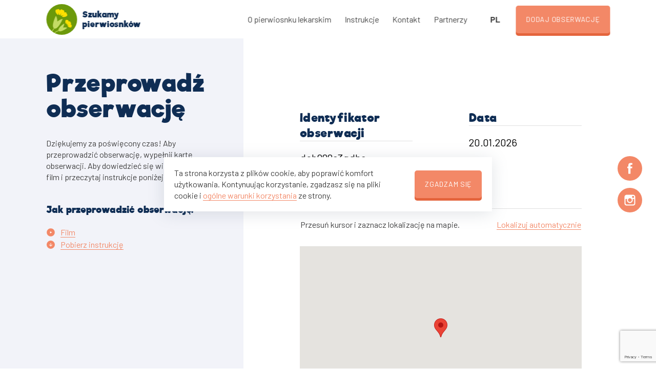

--- FILE ---
content_type: text/html; charset=utf-8
request_url: https://nurmenukk.ee/obserwacja
body_size: 6849
content:
<!DOCTYPE html>
<html class="public" lang="pl">
<head prefix="og: http://ogp.me/ns#"><meta http-equiv="Content-Type" content="text/html; charset=utf-8">
<meta name="viewport" content="width=device-width, initial-scale=1, maximum-scale=1, user-scalable=no">
<meta name="format-detection" content="telephone=no">
<link rel="icon" type="image/png" href="/images/favicon.png" />
<link href="https://fonts.googleapis.com/css?family=Barlow:400,600,700" rel="stylesheet">
<link href="https://fonts.googleapis.com/css2?family=Paytone+One&display=swap" rel="stylesheet">
<link href="/stylesheets/styles.css?v=9" media="screen" rel="stylesheet" type="text/css" />
<link href="/stylesheets/insta.css" media="screen" rel="stylesheet" type="text/css" />
<link href="/stylesheets/cookies.css" media="screen" rel="stylesheet" type="text/css" />
<link href="/stylesheets/lity.min.css?v=1" media="screen" rel="stylesheet" type="text/css" />

<link rel="stylesheet" href="//static.voog.com/libs/edicy-search/latest/edicy-search.css">

<link href="/stylesheets/form-actions.css?v=4.1" media="screen" rel="stylesheet" type="text/css" />

<meta property="og:image" content="https://nurmenukk.ee/photos/fb-og_PL.png">
<meta property="og:description" content="Tej wiosny wyjdź na łono przyrody, znajdź pierwiosnki i prześlij nam o nich informacje.
To będzie Twój wkład w rozwój nauki!">
<title>Szukamy pierwiosnków</title>


<!-- Global site tag (gtag.js) - Google Analytics -->
<script async src="https://www.googletagmanager.com/gtag/js?id=UA-139205157-1"></script>
<script>
  window.dataLayer = window.dataLayer || [];
  function gtag(){dataLayer.push(arguments);}
  gtag('js', new Date());

  gtag('config', 'UA-139205157-1');
</script>

<style>
  body { font-family: 'Barlow', 'Noto Naskh', sans-serif }
  h1, h2, h3, h4, .form_field_label, .nav .logo span, .vaatlus-juhend .juhendid strong { font-family: 'Riffic'; }
</style><style>
  :lang(pl){ 
    --t-sTypeDesc: 'Typ S ma pięć widocznych główek pręcikowych.';
    --t-lTypeDesc: 'Typ L ma tylko jedną widoczną plamkę (znamię).';
    --t-chooseFile: 'Wybierz';
  }</style>
<script>
  let mapLocation = { lat: 52.0710616991539, lng: 19.4172240689077 },
        mapZoom = 6;
</script>

<style>
.form_error, .form_field_error {
  color: red;
  font-weight: bold;
  font-size: 24px;
}
</style>
<script src="https://www.google.com/recaptcha/api.js"></script>
<script>function vgReCaptchaDispatch(form_id) {var el = document.getElementById(form_id);if (el === null) return false;if (typeof window.CustomEvent === 'function') {var e = new CustomEvent('submit', {cancelable: true});el.dispatchEvent(e);if (e.defaultPrevented !== true) {el.submit();}} else {el.submit();}}</script>
</head>

<body>

  <nav class="nav">
  <div class="logo"><a href="https://nurmenukk.ee/"><img src="/assets/elf-logo.svg"><span style="min-width:9rem;">Szukamy pierwiosnków</span></a></div>
  <a class="button button-menu" href="#">Menu</a><a class="close" href="#"></a>
  <menu>
    <li><a href="/o-pierwiosnku-lekarskim">O pierwiosnku lekarskim</a></li><li><a href="/instrukcje">Instrukcje</a></li><li><a href="/kontakt-5">Kontakt</a></li><li><a href="/partnerzy">Partnerzy</a></li>
    <li class="lang">
      <div class="languages"><a href="/vaatlus" data-lang-code="et">ET</a><a href="/provedi-osmotr" data-lang-code="ru">RUS</a><a href="/observation" data-lang-code="en">EN</a><a href="/noverosana" data-lang-code="lv">LV</a><a href="/beobachtung" data-lang-code="de">DE</a><a href="/opazovanje" data-lang-code="sl">SL</a><a href="/observation-1" data-lang-code="fr">FR</a><a href="/observacion" data-lang-code="es">ES</a><a href="/observatie" data-lang-code="nl">NL</a><a href="/promatranje" data-lang-code="hr">HR</a><a href="/osservazione" data-lang-code="it">IT</a><a href="/parathrhsh" data-lang-code="el">EL</a><a href="/apziura" data-lang-code="lt">LT</a><a class="active" href="/obserwacja" data-lang-code="pl">PL</a><a href="/observera" data-lang-code="sv">SE</a><a href="/pozorovanie" data-lang-code="sk">SK</a><a href="/observere" data-lang-code="da">DK</a><a href="/pozorujte" data-lang-code="cs">CZ</a><a href="/sposterezhennya" data-lang-code="uk">UA</a><a href="/megfigyeles" data-lang-code="hu">HU</a><a href="/havainto" data-lang-code="fi">FI</a><a href="/observasjon" data-lang-code="no">NO</a><a href="/nablyudenie" data-lang-code="bg">BG</a><a href="/nabuduvanje" data-lang-code="mk">MK</a><a href="/posmatrajte" data-lang-code="sr">SR</a></div>
    </li>
  </menu>
  <a class="button" href="https://nurmenukk.ee/obserwacja">Dodaj obserwację</a>
</nav>

  <main class="vaatlus">
  
    <section class="vaatlus-juhend">
      <aside class="vaatlus-sidebar">
        <header class="text">
          

            
          <h1>Przeprowadź obserwację</h1>
          <p>Dziękujemy za poświęcony czas! Aby przeprowadzić obserwację, wypełnij kartę obserwacji. Aby dowiedzieć się więcej, obejrzyj film i przeczytaj instrukcje poniżej.<br></p>
          
          
  
        </header>
        <div class="juhendid text">
          <strong>
Jak przeprowadzić obserwację?
</strong>
          <table>
            <tbody>
              <tr>
                <td class="video"></td>
                <td>

<a href="https://www.youtube.com/watch?v=wwdiQ9le-Ok" target="_self" class="keychainify-checked"> Film </a>

</td>
              </tr>
              <tr>
                <td class="download"></td>
                <td>


 <a title="//media.voog.com/0000/0045/2035/files/Instructions_PL.pdf" href="//media.voog.com/0000/0045/2035/files/Instructions_PL.pdf" target="_blank" class="keychainify-checked">Pobierz instrukcję</a> 


</td>
              </tr>
            </tbody>
          </table>
        </div>
      </aside>
    </section>
    
    <div class="vaatlus-form form">
      <form accept-charset="UTF-8" action="/obserwacja" enctype="multipart/form-data" id="form_203880" method="post"><div style="display:none"><input name="utf8" type="hidden" value="&#x2713;" /></div>
<input id="ticket_form_id" name="ticket[form_id]" type="hidden" value="203880" />
<div class="form_area">
  <div style="display: none; visibility: hidden;">Email again: <input autocomplete="off" id="fci_ticket_email" name="ticket[email]" type="text" value="" /></div>
<div class="form_fields">
<div class="form_field  split readonly vaatlusid ">
  
    <label class="form_field_label" for="field_field_1554936704041">Identyfikator obserwacji</label>
    <input class="form_field_textfield form_field_size_medium" id="field_field_1554936704041" maxlength="2000" name="ticket[data][field_1554936704041]" type="text" value="" />
    
</div><div class="form_field  split readonly vaatlusdate ">
  
    <label class="form_field_label" for="field_field_1554936704042">Data</label>
    <input class="form_field_textfield form_field_size_medium" id="field_field_1554936704042" maxlength="2000" name="ticket[data][field_1554936704042]" type="text" value="" />
    
</div><div class="form_field   ">
  <h3>Lokalizacja</h3>
              <table>
                <tbody>
                  <tr>
                    <td>Przesuń kursor i zaznacz lokalizację na mapie.</td>
                    <td><a href="#" target="_self"> Lokalizuj automatycznie </a></td>
                  </tr>
                </tbody>
              </table></div><div class="form_field  koordinaadid ">
  
    <label class="form_field_label" for="field_field_1554936866536">Lokalizacja</label>
    <input class="form_field_textfield form_field_size_medium" id="field_field_1554936866536" maxlength="2000" name="ticket[data][field_1554936866536]" placeholder="Wpisz współrzędne ręcznie" type="text" value="" />
    
</div><div class="form_field   ">
  <pre><b> Pierwsza obserwacja </b></pre></div><div class="form_field form_field_required radio observation-q1 ">
  
    <div class="form_field_label">Czy udało Ci się znaleźć pierwiosnki lekarskie?</div>
    <label class="form_field_radio_label"><input class="form_field_radio " id="field_field_1554936966123_0" name="ticket[data][field_1554936966123][]" type="radio" value="TAK" /><span class="form_control_indicator"></span>TAK</label><label class="form_field_radio_label"><input class="form_field_radio " id="field_field_1554936966123_1" name="ticket[data][field_1554936966123][]" type="radio" value="NIE" /><span class="form_control_indicator"></span>NIE</label>
    
</div><div class="form_field  radio observation-q2 ">
  
    <div class="form_field_label">Czy pierwiosnki lekarskie kwitną w tym miejscu?</div>
    <label class="form_field_radio_label"><input class="form_field_radio " id="field_field_1554936997147_0" name="ticket[data][field_1554936997147][]" type="radio" value="TAK" /><span class="form_control_indicator"></span>TAK</label><label class="form_field_radio_label"><input class="form_field_radio " id="field_field_1554936997147_1" name="ticket[data][field_1554936997147][]" type="radio" value="NIE" /><span class="form_control_indicator"></span>NIE</label>
    
</div><div class="form_field  radio radio--wide ">
  
    <div class="form_field_label">Ile pierwiosnków lekarskich udało Ci się znaleźć?</div>
    <label class="form_field_radio_label"><input class="form_field_radio " id="field_field_1614261761499_0" name="ticket[data][field_1614261761499][]" type="radio" value="Trochę &lt;i&gt;kilka roślin, do 100 sztuk&lt;/i&gt;" /><span class="form_control_indicator"></span>Trochę <i>kilka roślin, do 100 sztuk</i></label><label class="form_field_radio_label"><input class="form_field_radio " id="field_field_1614261761499_1" name="ticket[data][field_1614261761499][]" type="radio" value="Sporo &lt;i&gt;około 100–200&lt;/i&gt;" /><span class="form_control_indicator"></span>Sporo <i>około 100–200</i></label><label class="form_field_radio_label"><input class="form_field_radio " id="field_field_1614261761499_2" name="ticket[data][field_1614261761499][]" type="radio" value="Bardzo dużo &lt;i&gt;ponad 200, w tysiącach&lt;/i&gt;" /><span class="form_control_indicator"></span>Bardzo dużo <i>ponad 200, w tysiącach</i></label>
    
</div><div class="form_field   ">
  <pre><b>Bardziej szczegółowa obserwacja roślin
</b></pre></div><div class="form_field   ">
  <p><a>Jak go sprawdzić?</a></p>
              <h3 class="petal-type">Typ rośliny</h3></div><div class="form_field   ">
  <table>
                <tbody>
                  <tr>
                    <td>Przyjrzyj się 100 roślinom. Jeśli jest ich mniej, po prostu obejrzyj wszystkie.</td>
                    <td>
                      <h3>0</h3>
                    </td>
                  </tr>
                </tbody>
              </table></div><div class="form_field  number type-s ">
  
    <label class="form_field_label" for="field_field_1554937131663">Typ S</label>
    <input class="form_field_textfield form_field_size_medium" id="field_field_1554937131663" maxlength="2000" name="ticket[data][field_1554937131663]" type="text" value="" />
    
</div><div class="form_field  number type-l ">
  
    <label class="form_field_label" for="field_field_1554937161446">Typ L</label>
    <input class="form_field_textfield form_field_size_medium" id="field_field_1554937161446" maxlength="2000" name="ticket[data][field_1554937161446]" type="text" value="" />
    
</div><div class="form_field   ">
                <h3>Zdjęcia</h3>
              <table>
                <tbody>
                  <tr>
                    <td>

Prześlij max. 3 zdjęcia miejsca obserwacji oraz zbliżenie obserwowanych gatunków roślin.<br></td>
                  </tr>
                </tbody>
              </table></div><div class="form_field  file ">
  
    <label class="form_field_label" for="field_field_1554937224761">Zdjęcie nr 1</label>
    <input class="form_field_file " id="field_field_1554937224761" name="ticket[data][field_1554937224761]" type="file" />
    
</div><div class="form_field  file ">
  
    <label class="form_field_label" for="field_field_1554937244360">Zdjęcie nr 2</label>
    <input class="form_field_file " id="field_field_1554937244360" name="ticket[data][field_1554937244360]" type="file" />
    
</div><div class="form_field  file ">
  
    <label class="form_field_label" for="field_field_1554937252567">Zdjęcie nr 3</label>
    <input class="form_field_file " id="field_field_1554937252567" name="ticket[data][field_1554937252567]" type="file" />
    
</div><div class="form_field   ">
  
    <label class="form_field_label" for="field_field_1554936704043">Uwagi</label>
    <textarea class="form_field_textarea form_field_size_large" cols="20" id="field_field_1554936704043" maxlength="16000" name="ticket[data][field_1554936704043]" rows="5">
</textarea>
    
</div><div class="form_field   ">
  <pre><b> Informacje o Tobie </b></pre></div><div class="form_field   ">
  <p>Aby dokończyć obserwację i móc śledzić na bieżąco wyniki wszystkich obserwacji, wpisz informacje o sobie.</p></div><div class="form_field  light ">
  
    <label class="form_field_label" for="field_field_1554937364060">Imię i nazwisko</label>
    <input class="form_field_textfield form_field_size_medium" id="field_field_1554937364060" maxlength="2000" name="ticket[data][field_1554937364060]" type="text" value="" />
    
</div><div class="form_field  light ">
  
    <label class="form_field_label" for="field_field_1554937378024">Adres e-mail</label>
    <input class="form_field_textfield form_field_size_medium" id="field_field_1554937378024" maxlength="2000" name="ticket[data][field_1554937378024]" type="email" value="" />
    
</div><div class="form_field  check ">
  
    <div class="form_field_label">Write a field title here</div>
    <label class="form_field_checkbox_label"><input class="form_field_checkbox " id="field_field_1554937418904_0" name="ticket[data][field_1554937418904][]" type="checkbox" value="Chcę otrzymywać informacje o wynikach badania." /><span class="form_control_indicator"></span>Chcę otrzymywać informacje o wynikach badania.</label><label class="form_field_checkbox_label"><input class="form_field_checkbox " id="field_field_1554937418904_1" name="ticket[data][field_1554937418904][]" type="checkbox" value="Zgadzam się na wykorzystanie moich zdjęć na potrzeby tej kampanii obywatelsko-naukowej." /><span class="form_control_indicator"></span>Zgadzam się na wykorzystanie moich zdjęć na potrzeby tej kampanii obywatelsko-naukowej.</label><label class="form_field_checkbox_label"><input class="form_field_checkbox " id="field_field_1554937418904_2" name="ticket[data][field_1554937418904][]" type="checkbox" value="Wyrażam zgodę na &lt;a href=&quot;/o-pierwiosnku-lekarskim/zasady-i-warunki&quot;&gt;regulamin obserwacji &lt;/a&gt; oraz na kontakt przez wybrane kanały." /><span class="form_control_indicator"></span>Wyrażam zgodę na <a href="/o-pierwiosnku-lekarskim/zasady-i-warunki">regulamin obserwacji </a> oraz na kontakt przez wybrane kanały.</label>
    
</div></div>

<script>function onSubmitRc_form_203880(token) {vgReCaptchaDispatch("form_203880");}</script>
<div class="form_submit">
  <input class="form_submit_input g-recaptcha" data-action="vg_form" data-callback="onSubmitRc_form_203880" data-sitekey="6LfuuQAVAAAAAN7sQtqgWu6Q6kt_AXbEllVWOrHk" name="commit" type="submit" value="WYŚLIJ" />
</div>
</div>
</form>
    </div>
    
  </main>

  



<div class="jaga fixed">
  <a href="https://www.facebook.com/LookingForCowslips/" data-type="f" target="_blank"></a>
  <a href="https://www.instagram.com/lookingforcowslips/" data-type="i" target="_blank"></a>

  <!-- <a href="https://twitter.com/intent/tweet?text=Obserwacja  — Szukamy pierwiosnków" data-type="t"></a> -->
  <!-- <a href="#" data-type="l"></a>  -->
</div>
  <footer class="footer">
  <div class="text">
    


<p>Kampania pierwiosnkowa w 2021 r. jest finansowana przez <a href="http://ecolchange.emu.ee" target="_self" class="keychainify-checked">CENTRE OF EXCELLENCE ECOLCHANGE</a> Ecology of Global Change: Natural and Managed Ecosystems.</p><p>© Estonian Fund for Nature, projekt „NaturallyEst LIFE” (Pilotowanie komunikacji o Natura 2000 w Estonii). Wszelkie prawa zastrzeżone. Projekt jest finansowany w ramach Programu LIFE Unii Europejskiej oraz przez organizacje partnerskie. Informacje na tej stronie mogą nie odzwierciedlać oficjalnego stanowiska Komisji Europejskiej.</p>

  </div>
  <div class="logos"><a href=""><img src="/photos/logo-tu.svg"></a><a href=""><img src="/photos/logo-ecol.png"></a><a href=""><img src="/photos/logo-elreg60.png"></a><a href=""><img src="/photos/logo-elf.svg"></a><a href=""><img src="/photos/logo-natura-2000.svg"></a><a href=""><img src="/photos/logo-life.svg"></a><a href=""><img src="/photos/logo-kik.svg"></a></div>
</footer>

  <script src="/javascripts/jquery-3.3.1.min.js"></script>
<script src="/javascripts/lity.min.js"></script>
<script src="/javascripts/jquery.instagramFeed.min.js"></script>
<script src="/javascripts/anime.min.js"></script>
<script src="/javascripts/app.js"></script>

<script src="/javascripts/form-actions.js?v4.1"></script>
<script>
$(function() {
    $(".form_submit input[type=submit]").hide();
    $(".form_submit").prepend('<button class="button form_submit_input forwardcheck" type="button">Dalej</button>');
    $(".form_submit").prepend('<button class="button form_submit_input backcheck hidecontent" style="display: none;" type="button">Edytuj</button>');
});
</script>

<script>
const cookies = {
    className: 'cookies',
    locales: {
        pl: {
            'sentence': "Ta strona korzysta z plików cookie, aby poprawić komfort użytkowania. Kontynuując korzystanie, zgadzasz się na pliki cookie i <a href='https://nurmenukk.ee/o-pierwiosnku-lekarskim/zasady-i-warunki' target='_blank'>ogólne warunki korzystania</a> ze strony.",
            'agree': "Zgadzam się"
        },
        en: {
            'sentence': 'This website uses cookies to improve your user experience. By continuing to use, you agree to the cookies and the <a href="https://nurmenukk.ee/about-cowslip/terms-and-conditions" target="_blank">general terms and conditions</a> of the website.',
            'agree': 'I agree'
        }
    },
    agreed: () => {
        document.getElementById(cookies.className).style.display = 'none';
        localStorage.setItem('cookiePolicyClosed', true);
        return false;
    },
    element: () => {
        const div = document.createElement('div'),
              lng = document.documentElement.lang,
              texts = (word) => {
                  const languages = new Set();
                  for(var l in cookies.locales) languages.add(l);
                  if ( languages.has(lng )) {
                      const string = cookies.locales[lng][word];
                      return string;
                  } else {
                    return cookies.locales.en[word]
                  }
              },
              tmpl = `<div><span>${texts('sentence')}</span><a class="button" href="#" onclick="cookies.agreed();">${texts('agree')}</a></div>`;
        div.id = cookies.className;
        div.innerHTML = tmpl;
        return div
    },
}

if (localStorage) {
    if( !localStorage.getItem('cookiePolicyClosed')) {
        document.body.append(cookies.element());}
} else {
    document.body.append(cookies.element());}

</script>


<script src="//static.voog.com/libs/picturefill/1.9.1/picturefill.min.js"></script>

<script type="text/javascript">
var _ews = _ews || {"_account":"A-452035-1","_tzo":"7200"};

(function() {
  var s = document.createElement('script'); s.type = 'text/javascript'; s.async = true;
  s.src = 'https://s.voog.com/_tr-v1.js';
  (
    document.getElementsByTagName('head')[0] ||
    document.getElementsByTagName('body')[0]
  ).appendChild(s);
})();
</script>



  <script async defer src="https://maps.googleapis.com/maps/api/js?key=AIzaSyCjw3ckluyecXgpOD-SIWKJfkytGYib_i4&amp;callback=initMap"></script>
  <script src="/javascripts/map.js?v=2"></script>
  <script>
    const radios = document.querySelectorAll('.form_field.radio input'),
          checkRadio = () => {
              radios.forEach((radio) => {
                  const label = radio.parentNode;
                  if (radio.checked) {
                      label.classList.add   ('checked')}
                  else {
                      label.classList.remove('checked')}
              })
          };
    radios.forEach(radio => radio.addEventListener("change", checkRadio, false));
    
    // Validate form before submit
    /*
      const q1 = document.querySelector('.vaatlus .observation-q1').getElementsByTagName('label');
      const q2 = document.querySelector('.vaatlus .observation-q2').getElementsByTagName('label');
      const sType = document.querySelector('.vaatlus .type-s input');
      const lType = document.querySelector('.vaatlus .type-l input');
      const petalTypeFieldName = document.querySelector('.vaatlus .petal-type').innerText;
      const vaatlusForm = document.querySelector('.vaatlus-form form');
    
      let isValid = Number(sType.value) > 0 || Number(lType.value > 0);
      
      vaatlusForm.addEventListener('submit', event => {
        if (!isValid && q1[0].classList.contains('checked')) { 
          event.preventDefault();
          alert(`Required field: ${petalTypeFieldName}`);
        }
      });
    */
  </script>  


</body>
</html>


--- FILE ---
content_type: text/html; charset=utf-8
request_url: https://www.google.com/recaptcha/api2/anchor?ar=1&k=6LfuuQAVAAAAAN7sQtqgWu6Q6kt_AXbEllVWOrHk&co=aHR0cHM6Ly9udXJtZW51a2suZWU6NDQz&hl=en&v=PoyoqOPhxBO7pBk68S4YbpHZ&size=invisible&sa=vg_form&anchor-ms=20000&execute-ms=30000&cb=xvn4aztrp1qo
body_size: 49825
content:
<!DOCTYPE HTML><html dir="ltr" lang="en"><head><meta http-equiv="Content-Type" content="text/html; charset=UTF-8">
<meta http-equiv="X-UA-Compatible" content="IE=edge">
<title>reCAPTCHA</title>
<style type="text/css">
/* cyrillic-ext */
@font-face {
  font-family: 'Roboto';
  font-style: normal;
  font-weight: 400;
  font-stretch: 100%;
  src: url(//fonts.gstatic.com/s/roboto/v48/KFO7CnqEu92Fr1ME7kSn66aGLdTylUAMa3GUBHMdazTgWw.woff2) format('woff2');
  unicode-range: U+0460-052F, U+1C80-1C8A, U+20B4, U+2DE0-2DFF, U+A640-A69F, U+FE2E-FE2F;
}
/* cyrillic */
@font-face {
  font-family: 'Roboto';
  font-style: normal;
  font-weight: 400;
  font-stretch: 100%;
  src: url(//fonts.gstatic.com/s/roboto/v48/KFO7CnqEu92Fr1ME7kSn66aGLdTylUAMa3iUBHMdazTgWw.woff2) format('woff2');
  unicode-range: U+0301, U+0400-045F, U+0490-0491, U+04B0-04B1, U+2116;
}
/* greek-ext */
@font-face {
  font-family: 'Roboto';
  font-style: normal;
  font-weight: 400;
  font-stretch: 100%;
  src: url(//fonts.gstatic.com/s/roboto/v48/KFO7CnqEu92Fr1ME7kSn66aGLdTylUAMa3CUBHMdazTgWw.woff2) format('woff2');
  unicode-range: U+1F00-1FFF;
}
/* greek */
@font-face {
  font-family: 'Roboto';
  font-style: normal;
  font-weight: 400;
  font-stretch: 100%;
  src: url(//fonts.gstatic.com/s/roboto/v48/KFO7CnqEu92Fr1ME7kSn66aGLdTylUAMa3-UBHMdazTgWw.woff2) format('woff2');
  unicode-range: U+0370-0377, U+037A-037F, U+0384-038A, U+038C, U+038E-03A1, U+03A3-03FF;
}
/* math */
@font-face {
  font-family: 'Roboto';
  font-style: normal;
  font-weight: 400;
  font-stretch: 100%;
  src: url(//fonts.gstatic.com/s/roboto/v48/KFO7CnqEu92Fr1ME7kSn66aGLdTylUAMawCUBHMdazTgWw.woff2) format('woff2');
  unicode-range: U+0302-0303, U+0305, U+0307-0308, U+0310, U+0312, U+0315, U+031A, U+0326-0327, U+032C, U+032F-0330, U+0332-0333, U+0338, U+033A, U+0346, U+034D, U+0391-03A1, U+03A3-03A9, U+03B1-03C9, U+03D1, U+03D5-03D6, U+03F0-03F1, U+03F4-03F5, U+2016-2017, U+2034-2038, U+203C, U+2040, U+2043, U+2047, U+2050, U+2057, U+205F, U+2070-2071, U+2074-208E, U+2090-209C, U+20D0-20DC, U+20E1, U+20E5-20EF, U+2100-2112, U+2114-2115, U+2117-2121, U+2123-214F, U+2190, U+2192, U+2194-21AE, U+21B0-21E5, U+21F1-21F2, U+21F4-2211, U+2213-2214, U+2216-22FF, U+2308-230B, U+2310, U+2319, U+231C-2321, U+2336-237A, U+237C, U+2395, U+239B-23B7, U+23D0, U+23DC-23E1, U+2474-2475, U+25AF, U+25B3, U+25B7, U+25BD, U+25C1, U+25CA, U+25CC, U+25FB, U+266D-266F, U+27C0-27FF, U+2900-2AFF, U+2B0E-2B11, U+2B30-2B4C, U+2BFE, U+3030, U+FF5B, U+FF5D, U+1D400-1D7FF, U+1EE00-1EEFF;
}
/* symbols */
@font-face {
  font-family: 'Roboto';
  font-style: normal;
  font-weight: 400;
  font-stretch: 100%;
  src: url(//fonts.gstatic.com/s/roboto/v48/KFO7CnqEu92Fr1ME7kSn66aGLdTylUAMaxKUBHMdazTgWw.woff2) format('woff2');
  unicode-range: U+0001-000C, U+000E-001F, U+007F-009F, U+20DD-20E0, U+20E2-20E4, U+2150-218F, U+2190, U+2192, U+2194-2199, U+21AF, U+21E6-21F0, U+21F3, U+2218-2219, U+2299, U+22C4-22C6, U+2300-243F, U+2440-244A, U+2460-24FF, U+25A0-27BF, U+2800-28FF, U+2921-2922, U+2981, U+29BF, U+29EB, U+2B00-2BFF, U+4DC0-4DFF, U+FFF9-FFFB, U+10140-1018E, U+10190-1019C, U+101A0, U+101D0-101FD, U+102E0-102FB, U+10E60-10E7E, U+1D2C0-1D2D3, U+1D2E0-1D37F, U+1F000-1F0FF, U+1F100-1F1AD, U+1F1E6-1F1FF, U+1F30D-1F30F, U+1F315, U+1F31C, U+1F31E, U+1F320-1F32C, U+1F336, U+1F378, U+1F37D, U+1F382, U+1F393-1F39F, U+1F3A7-1F3A8, U+1F3AC-1F3AF, U+1F3C2, U+1F3C4-1F3C6, U+1F3CA-1F3CE, U+1F3D4-1F3E0, U+1F3ED, U+1F3F1-1F3F3, U+1F3F5-1F3F7, U+1F408, U+1F415, U+1F41F, U+1F426, U+1F43F, U+1F441-1F442, U+1F444, U+1F446-1F449, U+1F44C-1F44E, U+1F453, U+1F46A, U+1F47D, U+1F4A3, U+1F4B0, U+1F4B3, U+1F4B9, U+1F4BB, U+1F4BF, U+1F4C8-1F4CB, U+1F4D6, U+1F4DA, U+1F4DF, U+1F4E3-1F4E6, U+1F4EA-1F4ED, U+1F4F7, U+1F4F9-1F4FB, U+1F4FD-1F4FE, U+1F503, U+1F507-1F50B, U+1F50D, U+1F512-1F513, U+1F53E-1F54A, U+1F54F-1F5FA, U+1F610, U+1F650-1F67F, U+1F687, U+1F68D, U+1F691, U+1F694, U+1F698, U+1F6AD, U+1F6B2, U+1F6B9-1F6BA, U+1F6BC, U+1F6C6-1F6CF, U+1F6D3-1F6D7, U+1F6E0-1F6EA, U+1F6F0-1F6F3, U+1F6F7-1F6FC, U+1F700-1F7FF, U+1F800-1F80B, U+1F810-1F847, U+1F850-1F859, U+1F860-1F887, U+1F890-1F8AD, U+1F8B0-1F8BB, U+1F8C0-1F8C1, U+1F900-1F90B, U+1F93B, U+1F946, U+1F984, U+1F996, U+1F9E9, U+1FA00-1FA6F, U+1FA70-1FA7C, U+1FA80-1FA89, U+1FA8F-1FAC6, U+1FACE-1FADC, U+1FADF-1FAE9, U+1FAF0-1FAF8, U+1FB00-1FBFF;
}
/* vietnamese */
@font-face {
  font-family: 'Roboto';
  font-style: normal;
  font-weight: 400;
  font-stretch: 100%;
  src: url(//fonts.gstatic.com/s/roboto/v48/KFO7CnqEu92Fr1ME7kSn66aGLdTylUAMa3OUBHMdazTgWw.woff2) format('woff2');
  unicode-range: U+0102-0103, U+0110-0111, U+0128-0129, U+0168-0169, U+01A0-01A1, U+01AF-01B0, U+0300-0301, U+0303-0304, U+0308-0309, U+0323, U+0329, U+1EA0-1EF9, U+20AB;
}
/* latin-ext */
@font-face {
  font-family: 'Roboto';
  font-style: normal;
  font-weight: 400;
  font-stretch: 100%;
  src: url(//fonts.gstatic.com/s/roboto/v48/KFO7CnqEu92Fr1ME7kSn66aGLdTylUAMa3KUBHMdazTgWw.woff2) format('woff2');
  unicode-range: U+0100-02BA, U+02BD-02C5, U+02C7-02CC, U+02CE-02D7, U+02DD-02FF, U+0304, U+0308, U+0329, U+1D00-1DBF, U+1E00-1E9F, U+1EF2-1EFF, U+2020, U+20A0-20AB, U+20AD-20C0, U+2113, U+2C60-2C7F, U+A720-A7FF;
}
/* latin */
@font-face {
  font-family: 'Roboto';
  font-style: normal;
  font-weight: 400;
  font-stretch: 100%;
  src: url(//fonts.gstatic.com/s/roboto/v48/KFO7CnqEu92Fr1ME7kSn66aGLdTylUAMa3yUBHMdazQ.woff2) format('woff2');
  unicode-range: U+0000-00FF, U+0131, U+0152-0153, U+02BB-02BC, U+02C6, U+02DA, U+02DC, U+0304, U+0308, U+0329, U+2000-206F, U+20AC, U+2122, U+2191, U+2193, U+2212, U+2215, U+FEFF, U+FFFD;
}
/* cyrillic-ext */
@font-face {
  font-family: 'Roboto';
  font-style: normal;
  font-weight: 500;
  font-stretch: 100%;
  src: url(//fonts.gstatic.com/s/roboto/v48/KFO7CnqEu92Fr1ME7kSn66aGLdTylUAMa3GUBHMdazTgWw.woff2) format('woff2');
  unicode-range: U+0460-052F, U+1C80-1C8A, U+20B4, U+2DE0-2DFF, U+A640-A69F, U+FE2E-FE2F;
}
/* cyrillic */
@font-face {
  font-family: 'Roboto';
  font-style: normal;
  font-weight: 500;
  font-stretch: 100%;
  src: url(//fonts.gstatic.com/s/roboto/v48/KFO7CnqEu92Fr1ME7kSn66aGLdTylUAMa3iUBHMdazTgWw.woff2) format('woff2');
  unicode-range: U+0301, U+0400-045F, U+0490-0491, U+04B0-04B1, U+2116;
}
/* greek-ext */
@font-face {
  font-family: 'Roboto';
  font-style: normal;
  font-weight: 500;
  font-stretch: 100%;
  src: url(//fonts.gstatic.com/s/roboto/v48/KFO7CnqEu92Fr1ME7kSn66aGLdTylUAMa3CUBHMdazTgWw.woff2) format('woff2');
  unicode-range: U+1F00-1FFF;
}
/* greek */
@font-face {
  font-family: 'Roboto';
  font-style: normal;
  font-weight: 500;
  font-stretch: 100%;
  src: url(//fonts.gstatic.com/s/roboto/v48/KFO7CnqEu92Fr1ME7kSn66aGLdTylUAMa3-UBHMdazTgWw.woff2) format('woff2');
  unicode-range: U+0370-0377, U+037A-037F, U+0384-038A, U+038C, U+038E-03A1, U+03A3-03FF;
}
/* math */
@font-face {
  font-family: 'Roboto';
  font-style: normal;
  font-weight: 500;
  font-stretch: 100%;
  src: url(//fonts.gstatic.com/s/roboto/v48/KFO7CnqEu92Fr1ME7kSn66aGLdTylUAMawCUBHMdazTgWw.woff2) format('woff2');
  unicode-range: U+0302-0303, U+0305, U+0307-0308, U+0310, U+0312, U+0315, U+031A, U+0326-0327, U+032C, U+032F-0330, U+0332-0333, U+0338, U+033A, U+0346, U+034D, U+0391-03A1, U+03A3-03A9, U+03B1-03C9, U+03D1, U+03D5-03D6, U+03F0-03F1, U+03F4-03F5, U+2016-2017, U+2034-2038, U+203C, U+2040, U+2043, U+2047, U+2050, U+2057, U+205F, U+2070-2071, U+2074-208E, U+2090-209C, U+20D0-20DC, U+20E1, U+20E5-20EF, U+2100-2112, U+2114-2115, U+2117-2121, U+2123-214F, U+2190, U+2192, U+2194-21AE, U+21B0-21E5, U+21F1-21F2, U+21F4-2211, U+2213-2214, U+2216-22FF, U+2308-230B, U+2310, U+2319, U+231C-2321, U+2336-237A, U+237C, U+2395, U+239B-23B7, U+23D0, U+23DC-23E1, U+2474-2475, U+25AF, U+25B3, U+25B7, U+25BD, U+25C1, U+25CA, U+25CC, U+25FB, U+266D-266F, U+27C0-27FF, U+2900-2AFF, U+2B0E-2B11, U+2B30-2B4C, U+2BFE, U+3030, U+FF5B, U+FF5D, U+1D400-1D7FF, U+1EE00-1EEFF;
}
/* symbols */
@font-face {
  font-family: 'Roboto';
  font-style: normal;
  font-weight: 500;
  font-stretch: 100%;
  src: url(//fonts.gstatic.com/s/roboto/v48/KFO7CnqEu92Fr1ME7kSn66aGLdTylUAMaxKUBHMdazTgWw.woff2) format('woff2');
  unicode-range: U+0001-000C, U+000E-001F, U+007F-009F, U+20DD-20E0, U+20E2-20E4, U+2150-218F, U+2190, U+2192, U+2194-2199, U+21AF, U+21E6-21F0, U+21F3, U+2218-2219, U+2299, U+22C4-22C6, U+2300-243F, U+2440-244A, U+2460-24FF, U+25A0-27BF, U+2800-28FF, U+2921-2922, U+2981, U+29BF, U+29EB, U+2B00-2BFF, U+4DC0-4DFF, U+FFF9-FFFB, U+10140-1018E, U+10190-1019C, U+101A0, U+101D0-101FD, U+102E0-102FB, U+10E60-10E7E, U+1D2C0-1D2D3, U+1D2E0-1D37F, U+1F000-1F0FF, U+1F100-1F1AD, U+1F1E6-1F1FF, U+1F30D-1F30F, U+1F315, U+1F31C, U+1F31E, U+1F320-1F32C, U+1F336, U+1F378, U+1F37D, U+1F382, U+1F393-1F39F, U+1F3A7-1F3A8, U+1F3AC-1F3AF, U+1F3C2, U+1F3C4-1F3C6, U+1F3CA-1F3CE, U+1F3D4-1F3E0, U+1F3ED, U+1F3F1-1F3F3, U+1F3F5-1F3F7, U+1F408, U+1F415, U+1F41F, U+1F426, U+1F43F, U+1F441-1F442, U+1F444, U+1F446-1F449, U+1F44C-1F44E, U+1F453, U+1F46A, U+1F47D, U+1F4A3, U+1F4B0, U+1F4B3, U+1F4B9, U+1F4BB, U+1F4BF, U+1F4C8-1F4CB, U+1F4D6, U+1F4DA, U+1F4DF, U+1F4E3-1F4E6, U+1F4EA-1F4ED, U+1F4F7, U+1F4F9-1F4FB, U+1F4FD-1F4FE, U+1F503, U+1F507-1F50B, U+1F50D, U+1F512-1F513, U+1F53E-1F54A, U+1F54F-1F5FA, U+1F610, U+1F650-1F67F, U+1F687, U+1F68D, U+1F691, U+1F694, U+1F698, U+1F6AD, U+1F6B2, U+1F6B9-1F6BA, U+1F6BC, U+1F6C6-1F6CF, U+1F6D3-1F6D7, U+1F6E0-1F6EA, U+1F6F0-1F6F3, U+1F6F7-1F6FC, U+1F700-1F7FF, U+1F800-1F80B, U+1F810-1F847, U+1F850-1F859, U+1F860-1F887, U+1F890-1F8AD, U+1F8B0-1F8BB, U+1F8C0-1F8C1, U+1F900-1F90B, U+1F93B, U+1F946, U+1F984, U+1F996, U+1F9E9, U+1FA00-1FA6F, U+1FA70-1FA7C, U+1FA80-1FA89, U+1FA8F-1FAC6, U+1FACE-1FADC, U+1FADF-1FAE9, U+1FAF0-1FAF8, U+1FB00-1FBFF;
}
/* vietnamese */
@font-face {
  font-family: 'Roboto';
  font-style: normal;
  font-weight: 500;
  font-stretch: 100%;
  src: url(//fonts.gstatic.com/s/roboto/v48/KFO7CnqEu92Fr1ME7kSn66aGLdTylUAMa3OUBHMdazTgWw.woff2) format('woff2');
  unicode-range: U+0102-0103, U+0110-0111, U+0128-0129, U+0168-0169, U+01A0-01A1, U+01AF-01B0, U+0300-0301, U+0303-0304, U+0308-0309, U+0323, U+0329, U+1EA0-1EF9, U+20AB;
}
/* latin-ext */
@font-face {
  font-family: 'Roboto';
  font-style: normal;
  font-weight: 500;
  font-stretch: 100%;
  src: url(//fonts.gstatic.com/s/roboto/v48/KFO7CnqEu92Fr1ME7kSn66aGLdTylUAMa3KUBHMdazTgWw.woff2) format('woff2');
  unicode-range: U+0100-02BA, U+02BD-02C5, U+02C7-02CC, U+02CE-02D7, U+02DD-02FF, U+0304, U+0308, U+0329, U+1D00-1DBF, U+1E00-1E9F, U+1EF2-1EFF, U+2020, U+20A0-20AB, U+20AD-20C0, U+2113, U+2C60-2C7F, U+A720-A7FF;
}
/* latin */
@font-face {
  font-family: 'Roboto';
  font-style: normal;
  font-weight: 500;
  font-stretch: 100%;
  src: url(//fonts.gstatic.com/s/roboto/v48/KFO7CnqEu92Fr1ME7kSn66aGLdTylUAMa3yUBHMdazQ.woff2) format('woff2');
  unicode-range: U+0000-00FF, U+0131, U+0152-0153, U+02BB-02BC, U+02C6, U+02DA, U+02DC, U+0304, U+0308, U+0329, U+2000-206F, U+20AC, U+2122, U+2191, U+2193, U+2212, U+2215, U+FEFF, U+FFFD;
}
/* cyrillic-ext */
@font-face {
  font-family: 'Roboto';
  font-style: normal;
  font-weight: 900;
  font-stretch: 100%;
  src: url(//fonts.gstatic.com/s/roboto/v48/KFO7CnqEu92Fr1ME7kSn66aGLdTylUAMa3GUBHMdazTgWw.woff2) format('woff2');
  unicode-range: U+0460-052F, U+1C80-1C8A, U+20B4, U+2DE0-2DFF, U+A640-A69F, U+FE2E-FE2F;
}
/* cyrillic */
@font-face {
  font-family: 'Roboto';
  font-style: normal;
  font-weight: 900;
  font-stretch: 100%;
  src: url(//fonts.gstatic.com/s/roboto/v48/KFO7CnqEu92Fr1ME7kSn66aGLdTylUAMa3iUBHMdazTgWw.woff2) format('woff2');
  unicode-range: U+0301, U+0400-045F, U+0490-0491, U+04B0-04B1, U+2116;
}
/* greek-ext */
@font-face {
  font-family: 'Roboto';
  font-style: normal;
  font-weight: 900;
  font-stretch: 100%;
  src: url(//fonts.gstatic.com/s/roboto/v48/KFO7CnqEu92Fr1ME7kSn66aGLdTylUAMa3CUBHMdazTgWw.woff2) format('woff2');
  unicode-range: U+1F00-1FFF;
}
/* greek */
@font-face {
  font-family: 'Roboto';
  font-style: normal;
  font-weight: 900;
  font-stretch: 100%;
  src: url(//fonts.gstatic.com/s/roboto/v48/KFO7CnqEu92Fr1ME7kSn66aGLdTylUAMa3-UBHMdazTgWw.woff2) format('woff2');
  unicode-range: U+0370-0377, U+037A-037F, U+0384-038A, U+038C, U+038E-03A1, U+03A3-03FF;
}
/* math */
@font-face {
  font-family: 'Roboto';
  font-style: normal;
  font-weight: 900;
  font-stretch: 100%;
  src: url(//fonts.gstatic.com/s/roboto/v48/KFO7CnqEu92Fr1ME7kSn66aGLdTylUAMawCUBHMdazTgWw.woff2) format('woff2');
  unicode-range: U+0302-0303, U+0305, U+0307-0308, U+0310, U+0312, U+0315, U+031A, U+0326-0327, U+032C, U+032F-0330, U+0332-0333, U+0338, U+033A, U+0346, U+034D, U+0391-03A1, U+03A3-03A9, U+03B1-03C9, U+03D1, U+03D5-03D6, U+03F0-03F1, U+03F4-03F5, U+2016-2017, U+2034-2038, U+203C, U+2040, U+2043, U+2047, U+2050, U+2057, U+205F, U+2070-2071, U+2074-208E, U+2090-209C, U+20D0-20DC, U+20E1, U+20E5-20EF, U+2100-2112, U+2114-2115, U+2117-2121, U+2123-214F, U+2190, U+2192, U+2194-21AE, U+21B0-21E5, U+21F1-21F2, U+21F4-2211, U+2213-2214, U+2216-22FF, U+2308-230B, U+2310, U+2319, U+231C-2321, U+2336-237A, U+237C, U+2395, U+239B-23B7, U+23D0, U+23DC-23E1, U+2474-2475, U+25AF, U+25B3, U+25B7, U+25BD, U+25C1, U+25CA, U+25CC, U+25FB, U+266D-266F, U+27C0-27FF, U+2900-2AFF, U+2B0E-2B11, U+2B30-2B4C, U+2BFE, U+3030, U+FF5B, U+FF5D, U+1D400-1D7FF, U+1EE00-1EEFF;
}
/* symbols */
@font-face {
  font-family: 'Roboto';
  font-style: normal;
  font-weight: 900;
  font-stretch: 100%;
  src: url(//fonts.gstatic.com/s/roboto/v48/KFO7CnqEu92Fr1ME7kSn66aGLdTylUAMaxKUBHMdazTgWw.woff2) format('woff2');
  unicode-range: U+0001-000C, U+000E-001F, U+007F-009F, U+20DD-20E0, U+20E2-20E4, U+2150-218F, U+2190, U+2192, U+2194-2199, U+21AF, U+21E6-21F0, U+21F3, U+2218-2219, U+2299, U+22C4-22C6, U+2300-243F, U+2440-244A, U+2460-24FF, U+25A0-27BF, U+2800-28FF, U+2921-2922, U+2981, U+29BF, U+29EB, U+2B00-2BFF, U+4DC0-4DFF, U+FFF9-FFFB, U+10140-1018E, U+10190-1019C, U+101A0, U+101D0-101FD, U+102E0-102FB, U+10E60-10E7E, U+1D2C0-1D2D3, U+1D2E0-1D37F, U+1F000-1F0FF, U+1F100-1F1AD, U+1F1E6-1F1FF, U+1F30D-1F30F, U+1F315, U+1F31C, U+1F31E, U+1F320-1F32C, U+1F336, U+1F378, U+1F37D, U+1F382, U+1F393-1F39F, U+1F3A7-1F3A8, U+1F3AC-1F3AF, U+1F3C2, U+1F3C4-1F3C6, U+1F3CA-1F3CE, U+1F3D4-1F3E0, U+1F3ED, U+1F3F1-1F3F3, U+1F3F5-1F3F7, U+1F408, U+1F415, U+1F41F, U+1F426, U+1F43F, U+1F441-1F442, U+1F444, U+1F446-1F449, U+1F44C-1F44E, U+1F453, U+1F46A, U+1F47D, U+1F4A3, U+1F4B0, U+1F4B3, U+1F4B9, U+1F4BB, U+1F4BF, U+1F4C8-1F4CB, U+1F4D6, U+1F4DA, U+1F4DF, U+1F4E3-1F4E6, U+1F4EA-1F4ED, U+1F4F7, U+1F4F9-1F4FB, U+1F4FD-1F4FE, U+1F503, U+1F507-1F50B, U+1F50D, U+1F512-1F513, U+1F53E-1F54A, U+1F54F-1F5FA, U+1F610, U+1F650-1F67F, U+1F687, U+1F68D, U+1F691, U+1F694, U+1F698, U+1F6AD, U+1F6B2, U+1F6B9-1F6BA, U+1F6BC, U+1F6C6-1F6CF, U+1F6D3-1F6D7, U+1F6E0-1F6EA, U+1F6F0-1F6F3, U+1F6F7-1F6FC, U+1F700-1F7FF, U+1F800-1F80B, U+1F810-1F847, U+1F850-1F859, U+1F860-1F887, U+1F890-1F8AD, U+1F8B0-1F8BB, U+1F8C0-1F8C1, U+1F900-1F90B, U+1F93B, U+1F946, U+1F984, U+1F996, U+1F9E9, U+1FA00-1FA6F, U+1FA70-1FA7C, U+1FA80-1FA89, U+1FA8F-1FAC6, U+1FACE-1FADC, U+1FADF-1FAE9, U+1FAF0-1FAF8, U+1FB00-1FBFF;
}
/* vietnamese */
@font-face {
  font-family: 'Roboto';
  font-style: normal;
  font-weight: 900;
  font-stretch: 100%;
  src: url(//fonts.gstatic.com/s/roboto/v48/KFO7CnqEu92Fr1ME7kSn66aGLdTylUAMa3OUBHMdazTgWw.woff2) format('woff2');
  unicode-range: U+0102-0103, U+0110-0111, U+0128-0129, U+0168-0169, U+01A0-01A1, U+01AF-01B0, U+0300-0301, U+0303-0304, U+0308-0309, U+0323, U+0329, U+1EA0-1EF9, U+20AB;
}
/* latin-ext */
@font-face {
  font-family: 'Roboto';
  font-style: normal;
  font-weight: 900;
  font-stretch: 100%;
  src: url(//fonts.gstatic.com/s/roboto/v48/KFO7CnqEu92Fr1ME7kSn66aGLdTylUAMa3KUBHMdazTgWw.woff2) format('woff2');
  unicode-range: U+0100-02BA, U+02BD-02C5, U+02C7-02CC, U+02CE-02D7, U+02DD-02FF, U+0304, U+0308, U+0329, U+1D00-1DBF, U+1E00-1E9F, U+1EF2-1EFF, U+2020, U+20A0-20AB, U+20AD-20C0, U+2113, U+2C60-2C7F, U+A720-A7FF;
}
/* latin */
@font-face {
  font-family: 'Roboto';
  font-style: normal;
  font-weight: 900;
  font-stretch: 100%;
  src: url(//fonts.gstatic.com/s/roboto/v48/KFO7CnqEu92Fr1ME7kSn66aGLdTylUAMa3yUBHMdazQ.woff2) format('woff2');
  unicode-range: U+0000-00FF, U+0131, U+0152-0153, U+02BB-02BC, U+02C6, U+02DA, U+02DC, U+0304, U+0308, U+0329, U+2000-206F, U+20AC, U+2122, U+2191, U+2193, U+2212, U+2215, U+FEFF, U+FFFD;
}

</style>
<link rel="stylesheet" type="text/css" href="https://www.gstatic.com/recaptcha/releases/PoyoqOPhxBO7pBk68S4YbpHZ/styles__ltr.css">
<script nonce="0ME3oLOBgPVOrptobJZQxA" type="text/javascript">window['__recaptcha_api'] = 'https://www.google.com/recaptcha/api2/';</script>
<script type="text/javascript" src="https://www.gstatic.com/recaptcha/releases/PoyoqOPhxBO7pBk68S4YbpHZ/recaptcha__en.js" nonce="0ME3oLOBgPVOrptobJZQxA">
      
    </script></head>
<body><div id="rc-anchor-alert" class="rc-anchor-alert"></div>
<input type="hidden" id="recaptcha-token" value="[base64]">
<script type="text/javascript" nonce="0ME3oLOBgPVOrptobJZQxA">
      recaptcha.anchor.Main.init("[\x22ainput\x22,[\x22bgdata\x22,\x22\x22,\[base64]/[base64]/bmV3IFpbdF0obVswXSk6Sz09Mj9uZXcgWlt0XShtWzBdLG1bMV0pOks9PTM/bmV3IFpbdF0obVswXSxtWzFdLG1bMl0pOks9PTQ/[base64]/[base64]/[base64]/[base64]/[base64]/[base64]/[base64]/[base64]/[base64]/[base64]/[base64]/[base64]/[base64]/[base64]\\u003d\\u003d\x22,\[base64]\x22,\[base64]/DsiLDo8K/woRnEBXDvzVxwoFtGMOmw6s+wrV5PUbDtsOFAsOLwppTbREfw5bCpsO3GxDCksOew7/[base64]/CvygvwqrCnjHCjMKdw6TDpcOGGMO+w4bDtsKqRBwqMcK8w7bDp01Bw7XDvE3DiMK/NFDDmmlTWVgcw5vCu3bCpMKnwpDDs1pvwoEbw4VpwqcYWF/DgDfDgcKMw4/DucK/[base64]/Cv8OlLcOmOMOdwo/[base64]/bHUDwqvDnsK9w5TCjE7Cq8OZbksRwrjDoFEtS8KQw63DkMOLWcOTK8Omw5/Dmn9ROUfClSbDkcO4wpDDrHHCrsOiGz3Ct8Kuw7QBXi3CmF/CtTXDjB7Clxk0w4PDuExgRCcwWcK3bTQ9RT/Cl8KRRik+dsO3IMOTwrsuw4NnbcKoZ1wfwq/[base64]/DmUzCmsKPfMKQasOUb8Kiw5zClBLCqnnChcKswr1vw5pUG8KzwrrChgzDg0TDl2XDo0PDpDDCm17ChR8/[base64]/[base64]/wrnDqyMTfyrDh8OSccKewqvDnsK6F8KAVMOgA2PCvsKUw5vCgDN6wqbDlMKfHsOsw6wdMMOfw5DCvA96M3MCwoYFYVjDlW1aw7TCr8KIwr4nw5jCisOgwpPDq8OBHj/[base64]/DsOsw5PDiANjw4BNw4vCvBtoUMOHwozCj8ONwovDi8KTwopXAcKfwoRGwqvDqDxWfUBjJMKNwozDjMOqwqvCmsODE0ocOXUBCsOZwrt4w6kQwoTDtsOMw5XCgU1nw7xawpjDksOmw7vCpcK3HzkDwqI/EyEewr/Dgxl6w4FJwoDDkcOtwqVIIVctacOuw7Z8wpkXUD1+UMOhw5orTHw4ODbCgGfDjR0nw7XChUHCusO8J2g2ccK0wqbDqxDCuh4UGhrDksOcwq4xwrtyEcK2w5XDisKpw7LDocOgwpDCusK8LMOxwrnCm2fCjMK/wrwFUMO3Pl9WwqbCkMOSw5bChQXDonhew6DDmnQaw7ZCw4XCnMOuaCvCtcOtw6d8wqfCq2paXTXCsk/DqsKqwrHCg8KBC8K4w5g/[base64]/eMO1QMKQwpDDjcOHwoI3w7XDoSTCu8KMwr8Lwo5rw4ZeHjPDvXVxw4HCkjbCmMKOTcKgw5gKwo3Cg8OAbcK+XsKzwqRDXEnCoD5+JcKQSMO9Q8K+w6khd0/CmcODEMKow7/CocKGwrIPJFJzw4fClsOcOcOVwoRyQkDDml/CpsOXAsKtHjoOwr3Dh8KZw6I8XsOmwp1MB8Okw41IBMKKw6xvbMK1ah8ZwrVyw6XCnMOWwozCnMK8DcOYwoTCiHRYw7nDlVXCucKQc8OrLMOCw482CcKiHMOQw7I0VcOhw77DrcO6dEciw71hA8OXw4hpw6J/wr7DuwHCmFbCicKBwqfCmMKnwpvCnmbCusKhw7DCvcOLQsO5HUokJ2pHHETDlngvw6XCuyfClcKUfAcTXsK1fDLDvRfCr2/DhMObFsK3LEXDlsKNOCTCkMOAecOad2/DtFDDoA/CszZuV8KAwrdUwrjCh8Ktw4nCmQjCjlxuOjp/[base64]/QEllAcKbwpXDtmlXTcKaVsOMwqtYV8OoOjoUHMOSOsO3w6HDmCNCO0ksw63DgcKxQWbCosKsw5/DqgfCsVDCkRLCkB4cwoDCk8K6w5XDtyU6BXZ3wrRNesOJwpY2wqnDpRLDgA3DhXJUVGDClsK/w4/Cu8OBWjTDllbDg37DgQDCjcKoZsKABsOswq5mVMKdw4JYTsK0wqQTUsOnw5BEY3pdVF/CqsK7MSXClzvDh2PDng/[base64]/GDEkJcOmUXc2w74ND8O/w6fCkFAda8KAfcKWK8Kbw608wqc5wpLCm8OFw5jCqBs5fnbCvcKdwpo3w6cERCnClj/Cq8OMTizDtcKfwqnCjMKTw5zDizAhcGdAw4t0wpTDtMKBwpMXNMKfwpfChC99woPCiXHDtT/[base64]/MkbCn8O9wr7ClBfCkcK8aUcjw7V2cxrCm3kGwqN+OMKFwpNsEcOZaz/CmXx/wqYhwrTDmmNpwqBmKMOBd3rCthHDrntUJ39zwrdwwoXCkE5/wo9Aw6RkaA7Cq8OWPsKTwpHCkX0BaxtPJxnDuMOzw6XDisKawrVPY8O/dzFCwpfDgCUgw5rDs8KLBDHDnMKWw5IYPHfCqx5zw5gmwpvChHYqQsKzQk1yw7ggCMKdwrMgwqFAR8OwSsO4wqpfMBLDuHPCsMKXKcKBFsKNAcKQw5vCksKbwqM9w53Crl8Iw7LCkU/[base64]/DoMKOw7rDvsKYwq7CoMKwwpdOwrxCwr3DiFFAwo3Dp3cHw5rDucO7wrB/w6nCjR8vwprCpXnDnsKkwosFw6AqcsOZLAVowr7DvzPCp2TDuWnDg1PCqcKjAEN+wosPw4TCoTXCm8OswpEuwqJsBsOPwozDi8KSwq3CgWF2wqfCscK+CyInw57CuAhIN0F9w4HDjEc7FjXCjhzCs0XCu8OOwpHCk2fDoXXDusKKBHQNwovDgcKWw5bDrMO/BcOCwrc7fA/DoRMMw57DsV8mesKrbcKGCxrCs8O1fsOYY8KNwoBZw5XCv13CqsKOWcKmZcOAwpM5MsOIw4JewpbDrcOvX0IgecOxw5lPXsO9aEPDpsOiw6lMY8OBw7TCmR/CqR4/woAqwrVfUsKfNsKoIgzDvXhPdMKEwrnDk8KZw7HDnMK6w4bChQnCknvCjMKWwr7Cm8OFw5PCoTfCi8KxFcOcYEDDl8KpwrbDrsO8wqzCmsO+wpZRTcKvwrd8Vj4pwrINwqUDD8KGwpjDtlvDscKNw4vCksKJDFxKw5FHwr/CtMKdwo4yDsOjFl7DtMOyw6bCksOGwoDCpwDDmQzCssOywpHDosOPwpZZwqNAJ8KMwp8twrwPYMO/wqFNVsKuwpoaT8KCw7Y9w61iw67DjxzDvErDoG3CkcK6asKCw7UMw6/[base64]/CusOsw6zCvMOdQQdjGigeAGVAw6XDk3NBI8O3woZawq9ZFsK1TMKXJMKBw5/[base64]/wrvDuMOGwpxjw6h5w7DDocKoS8O9wp0sRcKowo4qw5/CgsOew79sAsODK8OfKcO+w6UCw683w7UGw7HClRBIw4zCucOdwqsHc8KTMn/Dt8KZTWXComDDjMO/[base64]/CiQ3DqsK1w7s3ScK5woBiZsK2TMKaw4EQw4jDscKFXA/[base64]/[base64]/DkjDlcOGWMKjN8KDPcKmw5M8O0dPWnDCjibCkwlKw5nCiCNCXMK+w6LDucK0wpwywoZlw5XCssKewpDDh8KWbMKIw5/Dj8OfwrMFbC7CocKmw6/CusKGBXzDu8O/wpjDncKdHg/DohcPwpNLeMKMwr3DgGZrw404UsO6VScBTks7w5fDhmlwPsOvNcK1HkIGXVxnPMOrw5TCosKaYcOUPC12ImTCojsPSzLCr8KbwpHCjG7DjVXDnsO8woHCrSHDpRzCkcONG8K/[base64]/CscOCGwtGw4HCq8KsZTxDwr7DtkLDlAIcGBDCtG4WZgvCr0HChSFcMlfCl8Kmw5DCphDCqkUfHsK8w7MADMKewqsOw4XCgsOwBQt7woLCqEDCnTbDtnfDlSt6TcKCKsOuw6gXw6zDs00rw7HCi8OTw4PCoBrCswd4Pg3CkMKiw7YfJX5OEMKlw5DDpCHDrzlaZw/DocKGw5zDlsO0Q8ORw4zCiigyw5Z/e38rHnrDisOuaMKDw7l6w6nCiQrDl0/[base64]/DncO6QVzDr8KdSsO0w5U0G8KrGsOCT8KIP10jwosRbcO1DkLDiUbDgV3Cu8K1fTHCngPCo8OEwoPCmhnCpcOQw6ogGX96wqBrw7RFwojCscKVCcKKMMKXfAjCq8KtZMOgYStLwrPDksK1wo/DisK5w7vCmMKYw6FMw5zCsMOtSMOEDMOcw65KwpUbwoYIJEvDhsOZNMODw5QTw6hNwq4zJw1ow54Aw4NJDMOfJnZEwqrDn8K1w7zCu8KVTRvDmAfDgQ3Dv2HCmsKlOcOUMyDDmcOmAMKYw5ZePCbDj37DkB/CjSI6wrTCrh0AwrvCtcKiw7dUwrhdNkLDlsK4wrAOPnwlX8K7wpHDuMKgO8OjNsOuwpgmG8KMw4bCssKUUQJzw6LDswESUE4jw5/CscKWT8OHW0rCr0lNw59VPEDCtMO3w7BIYx1QCsOswpwuecKRDsKjwp9qwod6az/Cmw5Xwp7Cp8KVLGAsw7QPw7JtUsKwwqDCknvDtsOQXMOjwoXCt0RFAQPDkcOOwo7CumPDu1o9w5thIm/CnMOjwo08TMOgLcOkJWdIwpDDq2A0wr97IyjCjsOJIntUw6tIw4bCvsO6w7EdwqzCp8OfSMK4w58bbgMvGDpWTcOwPcO1wp8vwpQDwqpvZsOtPRVtDjMpw5XDr2vDj8OhFRQnfmBRw7vCnVlnQXlVMEDDrEnDjA9yfFUiwqbDn1/[base64]/HRvDvWjDh8Oyw4PDj3tcBMKBw6rDvgtIJXLDunoww5M9CsOpw5pmXn3DocKHVzQWw6hhLcO1w7jDjsOTL8OrS8Oqw5vDlMK8VittwrMQQsKhbsO4woDCi3LCu8OIw5bCtgUwR8OCYjDCuBhQw593bm1xwrvCuVhhw7/Cu8K4w6w9XMKwwoPDrMKlBcKQwqrCisOSw7LCq2nCr1oSGxfDjsO1VnZcwqPCvsKnw6pXwrvDpMOkwpfDlFNkfjwgwr45wpnCoCAnw5Vjw6gIw7fCkMO/XMKcUMO4wpPCusOFwoPCoHJ5w6XCscOIQ1knasKNNn7Dkw/Cpx7CncKCbMK5w7rDucOcUAjChsKdw7h+BMKNwp3Cj1HCtMKIaEbCim7DjzHDml/CisOgw6VRw6rCgRnCmVcTwqsAw5plCsKGesOIwqpywr5AwpTCkEnCrFc+w43Dgg3ChXrDqTMzwr7DsMKJw71Xd1nDvw3CgsOHw547w6XDrMKTwonCn3fCosOLwr7DicOvw7U2Ex7CrS/DpCsuK2jDs2kfw5U/w6vChF3ClkrCgMKzwo3CoHw5wpXCscKDwqM+RsOQwp5PKxHDgUAuH8KIw7AKw7nCr8O6wqrDh8O3JjXCmMKmwqDCqh7DucKhIsObw7rCv8KowqbCgwAwAMK4VlJ6wr5Qwql9woc/w69Yw5DDplkoJcOywqpUw7pQNEEhwrrDijDDn8KKwp7CtzjDl8OZw4vDqsOXTHReOVBTGVIpCMO1w6vDh8KtwqtiA2AuJMOTwoMsdA7CvXVpOmPDuSdQEUkvwonDksKnDDF9w5VKw5tzwpTDu3fDiMOtOlTDhcOQw7hBwpQ1wr0gw63CsDdBIsK/ecKOwqV0wo01QcO9YyoMDSHCmjPDjMKMw6TDviJEwo3CrybDusKJAEzCiMO7GsOIw50CIxjCjFA0ahXDmcK2Y8OpwqAmwrxSNC9pw5rCvcKBJsOSwpxHw4/Cq8OnYcOeTn8fw7cvRsKxwoLCvw/ClMK7Z8OpQVrDtCRpdcOWw4Aiw4fDn8KZMFh9dnMewrklwr8GGsOuw4cnw5XCkkpCwofCjElrwo7CmipdScOhw5jDn8KGw4nDgQplLXHCgcOgcDpEcsK/EH7Cm23CuMOfd3rDsx8fPmrDiRHCvMOgwpPDtcOpFW7CmAYWwo3DujorwpXCsMK8w7NkwqPDvBx3WhXDjcOFw6l2FsOswqLDnVDCvcOdWSXCgkpswqXDscKQwo0cwrU3GcKkDV1xUcKpwqUJO8OmRMOhwoHCmMOpw7/DtDRGIMKJcMKwRETCpmZJwo85wqMte8Ocwp/Cqj/CrkRURcK+SsKlwqkeFmoXXCcuVcKBwoLCjQTDpMKFwrvCuQMgDxYoazZ/w54Hw57Dn1VnwpbCozTCjUnDusOHJsKnJMKUwq0aRgTCg8OyMBLDusKDwrjDnivCtAEJwq/CoBkLwpbDukXDscOJw5djw47DisOGw6ppwpwXw7hjw6ctIsKLBMOLChXDv8K/O18OZ8KBw4Msw7DDuEjCsBltw4zCoMOowr54A8K+GlrDvcOrasOgcAbCkXfDnsK9aiZcJDnDrsOYS0nCvcOawqbDmg/CvhrDlsKawrVtGiAPCcOlelJZwoYlw7xwZMKIw5Rqb1XDpMO0w6rDscKYWcObwrpMXE7DlVHChcKBc8Oyw6DDvsO+wr3CoMK/wrbCiXZNwroIYjDDhiENfGPDrynClcKHw4XDozAKwrd2woNYwpsTUMKIR8OKGyXDo8Kew5ZNNxZnYsO+CD8AQMKJw5hGaMOyFMO6dMK6KCLDpmVUF8K/[base64]/Cr8KnMsKeB8K+UDg0woxiCsOOcGcaw7sPw4AswrfDucOCwoEEVi3DnMOUw4TDuwt7EXNGMsOWZ37Co8KywoEDJ8KQWkEWH8ONU8OEwogeAmM8YMOVTmnDqQXCn8OZw7XCscO+ZsOJwpkJw6TDtsKbR3zCtcK1KcO/[base64]/wo3ClwJ1wrfDi3BuWcKiahw3w71KwoUlw5BHw65IaMOhecOgV8OIPcOcG8O2w5DDm1PClm3CjsK0wqfDpsKFcXnClikDwo3CoMOpwrfClsKmFTV0wphpwrTDuAQoAcOCw7bCgz0Xwo5wwrczRcOmwo7DgF8mZWVBPcKGAMO6woAgGMO3WFTCkcKBHsOoTMOSwp0mEcO/aMKewplBSxbDvi/DpTM7w7tYdQnDksKHSMODwp8Je8ODZ8KkZwXCv8OlacOUw7bCncKMEHlmwoMHwrfDnWFlwrLDnSAOwonCq8KxXnRyZ2AkX8OTT37CtDI6RRRbRDzDjxHCq8OxQkQPw7tHRsOiGMKUZ8OJwoIxwoXDvRt1IB3CnDdeXX9qwqFJcQnCqsOrFk/CmUFwwpcWAyBSw43DlsOqw6rCiMOOw49Ow6/CihptwpjDi8O0w4/[base64]/CrsKPYMKRwr7DoMKVGwvDg8O+XQ7Ck8K7wrTDnMOvwqs2NcKzwqkwHCjChzbCjBnCpMOJYsKaCsOvRGcdwojDrQtOwq3CqQ9TWsOkw7oyA1sTwofDisK5XcK6MDQvcHDDusOow6l+w6jDrkPCoWHDiS7Dl2JcwqLDj8Kxw5kVPMKow4vCnsKGwqMQXsK+w4/[base64]/XsKWw60bZMOzQsKFecOmw70qccKawog2PsK3S8KhWgUkw53ChcKkTcOkUCBCX8OtacOuwoTClhE/YiZHw45YwrfCr8K5w7QIE8OINMOhw68rw7DCr8OTwr9UaMOZWMOjA2rCrsKJw50Zw7xfLmBFTMKUwowaw6wJwrcMJsKvwrYkwpFiMMOrD8Orw6E4wpzCrHHCqsKFw5LCt8OkVhJibMORbWrCqsKkwp0ywr/[base64]/w7PCmcOUej1CwqUiwo/Ds8OWB8K9w4bDlGMew7jDsMOlKlHCiMK0w7bClR8tBQdew7ByMsKSeHHCnhzCtcKANcKFAsOHwp/DiAzCqsKmZMKQwrDCgcKZLsODwrRsw6zDvCt0WsKUwoF8EynCpWnDp8KSwojDrMOTwrJLwpvCgg4/AMKZw7VPwrk+w4Ruw7XCqsK/BcKawoTCrcKJV39yayrDs1JnNcKQw68lcXEHUR3DrB3DlsKrw6QwHcKFw6hCXsODwoXDlMKBW8K5w6ppwotswobCkE/CiXbDtMO0JMKkK8Klwo7DoWZmaHsfwqrCm8ODXMO7w7ExFcOVIm7Cl8KPw5rClDDCuMKyw5HCi8OQDcOwVmVIJcKhEyATwqd6w57CuThvwpFEw4MtWQPDkcK0w7lqVcKnw4/[base64]/wrJ4wrzDuyrChMO5w7JrVMKPaMOtHMKkwpLCo8O6X2J1w4opw4sawprCgHfCg8KFFMOQwr/[base64]/[base64]/DksOyP8OzVsO+ICbCtH0Qw5Jgw6XDt8KGA8Kow6LDtk4dwovCssKrw45CZjfCtMOLcsKqw7XCi13CswNgwqFxw78Yw7I8LSHCpCYSwpjCqcOWXsKHJ3HCusKiwqJqw5DDgzUYwrl0ZlXColHCjmVSwqckwppGw6phaETDisK2w4csbjE/Dlw7PUdJScKXWCw9w7Vqw5nCn8O1woRSFkdcw4M5fyZlwozCuMONK0bDlXdGP8KUclp0VcOEw5LDiMOCwqRZCcKAK2dmRcKhI8Okw5sMdsK+ERjCsMKNwqfCksO7OcO1QT3DhsKqwqXChBfDu8OEw59xw5lKwq/DtMKWw787GR0sfsKrw74lw7XCii8swpAGEMOzwrsLw783FsO3CsKVw6bDtsKJZcOWwq4Sw5nCocKiIx8wMMKwDAXCkcO8wrdTw4BIwoxEwozDuMOlWcKRw4bDqcKPwq9iXkrDlMOewpHDr8KsMhZqw5bDt8KXN1fCg8OnwqbDqcK6w53CoMOAwpsywp/ChcKWVMOlYMOERDTDmUnCqsKcQDbCqsOpwo3DscOKS0YCKVRfw60PwpQUw5RXwrx+Jm/CjETDvjzCumMBWcO3SyYxwq0nwpzDnxDDrcO0w6pIbsK+RRjDoUTCg8KIZnrCu03CjQAaQcOae38GRA/[base64]/w4YDwq7DsMKGHsO3w7LDgWvDlxbCpHLCmknDg8K9FT3DoShzGUTDh8K0wrnDtcKIwrLCrsKDwrTDhwRXWgp3wqfDiQpGT3w6AHttAcOOwrDClEI6wqnDv25hwpJvF8KbAsKtw7bCosKiQVrDuMKtCgE/wovDpMKUbHgbwpx8ScOrw47DqsKywp4/wodrw7rDhMKyBsOiNVE9M8OxwpxTwq7CqMKuccOIwrjDsF3DpsKuEsKhQcKjw6krw77Dlw5Ww6fDvMOpw53DrnHCpsK6aMKZJkF8IT83ZAYnw6kpeMOJAsOuw5fCqMOtw4bDiQjDoMKSImrColzCm8KTwqB1SGQ8w7Mnw5UGw6/DosOfwpvDlMOKdcOyLSI4w48PwqBmwrsQw7DCn8O2cw3ClMKWYXzCrAfDoxjDusOmwr3CvsOKYMKRScO+w6dnKsOEDcK1w6EIfFLDg2XDu8O9w7/DiHJHOcOtw6Q2UXUxeCAzw5/Cg0vDtVw/bVLDg1jCqcKWw6fDo8OUw6TCgW5Hwr/[base64]/woXCn8OpesOew45Bbh/[base64]/DlmPClRHCscKSwqPCjMKnHmXDrHtOWcODwrfComtVci1MeENSQsKnwowMEQ1YKU5hw6wvw5MKwq1BEMK2w4YuDcOLwokcwpPDhsKlH3YJYwPCpikZw7LCvMKUO3sMwr99DsOpw6LCmHbDnRYrw58MMsO5OcKIIQ7DlSvDicK5wq/DisKbWQAgX0Now48Yw7k2w6vDpcOAIE/CpMK1w5x2LWF0w71Bw6XCucO+w7sSKMOrwpnDgTzDtQZ+C8OLwqRiB8KFTEDDh8KKwrJTwoLCkcKacRXDncOTw4Yow6wEw73CswkAZsKbIhVod0bCmcK4GxwnwrzDocKKIcOsw5LCoihNBMK4esOYw4TCkncKa3jCjyZ/T8KOKsKdw4N7JBjCrMOAGDBhQx5GQiVNM8OrMVPDnDDDrxwTwrPDvk1fw6d3wqLCk1TDsCxMO3vDhMOSH3rDjEYDw5vDuQrCh8OBS8KMMgV/w6PDs1PCsXVGw6TCqsOVDMKQOcOzwqTCvMORcEQea3jCksK0EhPDjsOHJ8KHVcKTbQ7CpkZYwr3DnibClV3DgDkGwqPDscOHwqPCmV8LWcOiw718Dxoyw5hMw64lXMOKw7Etw5AAFFEiwrVfe8ODw73DkMKCwrU0DsOVwqjDisO8wpd+In/CtcO4eMK1cRnDuQ0+wrnDqx/CtSZcwrLCu8OFEMKxP37CjMOpw5RBNcOxwrXClh5/wqZHJcKNcMK2w7bDtcKFa8KMwqpwV8ONIsKZO1RewrDDsCPDjDLCqzvCqX3Drj5Cf2wiV0Nvw7rCuMORwrN1R8K+eMOXw47Dnm/[base64]/CqsOrw7RIVhB/w75Nwq7DgMK6KMONw4sVw5vDunzDicKswoTDisO+XcOfZ8O8w5rDt8KeRsKjbMK3wpbDnhjDjHzCrEZNEHHDlMOAwpHDljjCnsOowpFQw4nCkkkow7bDkSUYXsKRU3LCqkTDvAXDuhLCiMKow5U6QsKnRcO7HcKNH8KcwoHCpMK5w7low7Ffw6JIUE/Dhk3CnMKrR8OcwoMgw6DDo1zDp8OeAj4/YcKXPcK2HzXCnsOaNSVeGcO1wpgPCUXDnwtowoYHfsK/NGsyw4fDunnDs8OWwqFFEMORwpLCsnlWw4JVSMOGHADClmLDmlwTXTbCrcOEw6XDlhY6SVlIMcKpwrILwqViw7zCtVs1IlzCrjXDnMKDZQHDq8Ovwpslw7ELwoQewrhaQ8KXXDF/[base64]/CvQvDgFvCvncPW8Oxw5QRwrNbwrt+dl/[base64]/Cp8KmBcKMRsOWTcKQwrDCtcO7OcOpwrbDu8KPf8OrwqzCg8KgOznDnAnDqHjDhxIieBFEwqTDhgXCgcOkw6/CnMOqwqhHFMKDwqZoDC5ywrZrw7lhwrrDn38fwobCiks/NMORwqvCgcKbR1PCjMONDsOFM8KjLTV8bWvCjMKbVMKAw5tgw6bClwU3wqUvw5vCsMKeSXptazY3w6TDmC3Cgk7Ct37Dg8OcIsKbw63DlwnDlcOabE7Dj15ew7g+S8KAwr/DgMOjBcO/w7zCoMOiCibCi2PCijvCglnDllgGw64KaMO+ZsKYw5QmScK3wrDCvsKRw7cMKknDuMOCO3FJM8OfasOiVBbCpmnCkcOMw4gsH3vCsxJLwokDRMONcVp2wr3CjcO0J8KxwpnDiQRGVcKVXHAdfsKxUjbDocKYaivDi8KKwrJhTcKaw6/[base64]/DojPCjRFtUcOww6rDkljDo8KyHxjCsQVowpzDrsOcwqdnwpZyccO9wozDnMOXD34XQmvCiT85w40EwpZ5HcKLw7XDhcO9w5Egw78AcSYnSWbDi8KXGh/Dp8OBfcKBTxXDnMKKw4TDl8OyNMODwrUbQRQ3woTDpcOOcX7CoMOmw7jCl8OzwoU+M8ORflw3eFl0U8Kdf8K1WMO8YBTCk07DuMOSw6thbQfDmcKYw7fDpSUCCsOhw6YNw5xTw65GwprDi3oIYQrDnlLDiMOJQcO8wpx1wovDoMOEwrPDkcORFXprWSzDqFIhwp/DixQmAcORCsKvwrvDs8OywqrChsKmwrg3YMOowrzCp8KyecK/w4Q2aMKWw47CkMOjSMK9EQnCsD3DhsOww4tCYm4BZMK2w77ClsKewpR5w6lIw4EGwp1XwqMIw695BsKIDXsZwonCrMOew47ChsKhbAMRwq3Cm8O3w51hTGDCrsO/[base64]/CgsKnSsOVRcKgwqPCgn/DjgBJwoLCucONwoQYwrtrwqrCtMOtb13DoFNgR0HCrzXCmQjCpjNGKDnCuMKHMi95wpXCtHrDpMOTA8KyE24oXMOAXcK0w7TCvX/DlMKvLsOow5vCgcKgw4tgBmvCtcK1w51yw5rDocO7TsKAI8KUwrvCiMOBwrESOcOobcKfDsO0wqoYwoJPahomQAfDkcO5EkLDocOxw5lGw67DnsO6f0fDphNdwqPCrCYaHksnBsO6Z8K9bTVAw6/[base64]/DgcKbwrUXCcKob8Knw6jCrl7ClU7DkllnEMODEsK2wq/DlDrCoRRjVAzDrhRmw6pzwq1ww67DtGDDgMOLIDDDi8OiwpZFH8KVwqPDuWjDvMKXwrsMw5FNV8K/[base64]/YSXCpcK5w6HCsMKlw61iwo1LJX/CvTnDjiBswoXDjUZ4CHPDm3FIfT0Uw6XDvcK/wrJ3w73CrcOGGcOeFMKQIsKXHWh1wofCmxXCoA3DpCjChWzCh8K3DcOiXU09LwtuF8ODw5caw5U5eMKBwqnDp088CSAOw7rClB4JJD/[base64]/[base64]/[base64]/[base64]/w5LCp8OgwrvDh8KBfQnDjlDCoVDDuFnCncOyM2/DmXYFR8ODw48WNsO3GsOCw5QAw6LDjFzDiDoow63CncO8w6wQHMKUNDcSA8O3Hg3DpRvDqMOkRBkYYMKJTgoQwoBIOTLDilIQNnfCvMOPwpw5ZWPChXbCr1TDqQoewrR3w4HDscKpw5bCjsKTwqDCo2vCm8O9GHTChMKoAcKiwok+DsKzaMOvw7g/w68kCgrDhBXDuk4pdcOQNWXCiBTDkXcKbAtxw6New5NFwplVw5vDhm/DssOIw4NQesOScx/CgyUFw7zDlcOSZzgJQcOfRMO1aFbCqcKQGhEyw4wQEsOfX8KqGwl4O8OmwpbDhHtsw6gFwp7CimjDoCjCijorP3HCvcO/wofCgsK9U2/ChMOfXgoSPXIiw5XClsKIYsKvOzTCt8OqBiwecQw8w40NW8KfwpjCrMO9woRoXsO6DV8WwozCowB0aMOxwo7CulIAbQ5iwrHDrMOPMcKvw5LClRZnNcKUXmrDgX3ClmJdw5AEEcOOXMOWw7vClGLDgBM3PMO0wohFZcOlwqLDmMKywrlBBTkSw5/ClMOKPQUyRWLCvzJeMMOOX8OZekVtw6TCoCbDm8KfYsK0YsKSE8OsYMKOAsO4wqUMwrpfAg3Dpgk7Z2fCnCvCpFIWwq0eUjZHB2Y0ahHDrcKbRMOgWcKXw5zDpnzDuDbDscKZwrTDpX0Xw6zDhcK+wpcbPMKxNcORwrXCrm/[base64]/DkyTCsMOrw4sxwrxnwr4ww73DoDArLsK5d0x9HMKmw6N1AAEWwpPCmgnDlxFNw6DDvGfDvVzClGZ3w5kDwo/Dk3tXA0DDjF3CtMOqw7c6w7Y2BcK4w7zChE3Cu8OIw5xpw6nDosK9w47CoyDDs8Kgw7AbRcK0dyzCqMO5w7p4bngtw4cZVsO3wqTDu0/Ds8OawoDCiE3CpcKnanDCsTPCoi/[base64]/DknLDtcKiUljCvsOEaTQCw4Byw5Jgw6RmXsK/VcOnPEPCjcK6E8KMcRYbZcKxwqg0w6dcAsO7I1Rswp3DlUIRHsO3DlTDmmjCv8KPwqrClSJ4OcKAFMKuIxXDpcOVNyvCncOCDDfDi8KDGkXCjMK0eBzCpC/[base64]/Cni/[base64]/DrV3CscKmwqPCtMKSwpwoD8KCX8O8wo7DnsOYw5Ffw4XDgDTCrcK7wrssf3hWAjYhwrHCh8K/esOofsKnFQjCoxPDtcKTw7oww4gAS8OVCBNpw6bDl8KyRnsZUh3ClMOIJXnDhBNte8OtRsKjQy4Lwr/DosOgwp/[base64]/DksO0e8OOXsKwbsKLfmgUwqQlw4/Dgn/DvjjCv0UlJsK/woJ5DcKHwoglwr3Dj2XCongbwqTCg8K+wpTCosOzCMKLwqbDk8Kxwqw2bsOrVBFtwpfCp8ORwrvCn3krHDgtMsK2O0bCq8KiRDzCl8KbwrLDtMOnw63DsMODFsKuwqXDp8OsXMKlbsKNwowKLw3CoX9sNMKfw6fCjMKSA8OBV8OYwr45EmHCkAzDuy9/fQVXVXl1AWtWwrcnw4ZRw7zCmcK3NcOBwozDvkFkJHM/eMKUciLCv8Kmw6vDpsKjZHzCjMOVLXbDksObMXTDpCVpwoTCt2sxwrXDrz9kJRHDjsOeQVw8RCRXwoDDrHNuCyM/wp8SC8OTwrNUcMKtwoYvw54oRMO1w5LDunYAwqjDqmbCj8O9cWXDu8KIUsOTT8Kxwq3DtcKtcUMkw53DngpbB8KnwoEQZhnDsxMJw68RM0RuwqXCmi90wqLDj8KRd8O/w73DnwjDjiUGw6DCkH9BKDV1J3PDsmZFA8OaTwXDtcO0w5RmTA18wpMmwpwMBH/CucK4TlEOC3UTwpDDqsKuNhHDsWLDnEBHQcKMecOuw4QKw7HDh8OGw4nCgcKGw6cmLMOpwr9JCMOew4rCi3jDl8Obw7nDgCNXw73CmxPCvDbDh8KPIjvDgDVbw5XDllYnw7/DksOyw5DDmD3Du8OewpZFw4fDjUbCk8OmD1h5wobDqzLDr8O1JsKBOMK2BBbCs0EyacKVdcOtFRHCssOww4BrCmXDkUcqXMKlw4TDrMKiMsOqEcOzNcKNw4vCoG7DvhDDtsKleMK9wpRZwpPDhAhQc1bDkTDCkF5Nel97wozDqHfCjsODchzCsMKrOcKbeMOmSU/Ck8O1w6HDrsO1LyzCoD/DkCs+w6vCm8Khw6TDgMKhw7N6bTzCncKNw654JMONw6XDrVfDrsOgwoHClUh2ecO7woEkU8KXwoDCqSV0F07CoHk9w7vDhcKrw7kpYR/Cmidpw7/CvVMHC0HDo29uZ8OuwrtHDcOeSwh3w43CksKGw7DDgsO6w5vCu3HDi8OhwqjCiVDDs8O1w6/DhMKVw79dUh/[base64]/CtEXCr8KVwrTCrE4cwpdtC8KDLcKKNMKbWsOlWyzDm8OfwqJnKhzDjFo+w53CrXdfwrNdO3Jww7tww4JWw6HDg8OfPcKQC2wrw5NmJsKkw5nDhcOpdzvDqWs6w6hgw7HDv8OFQy/DqcOyLX3DlMKGw6TCncK5w7/Cr8OcWcOENHrDnsK0EMOtw4oWGwTDrcOxw4gmQsKKw5/DqAcIQ8K9W8KOwqXCsMK7JznDqcKeGcK8w7PDtjfCkF3Dk8O/EAwyw7/[base64]/DmMKaIcOCw6JUXcKYfcKGw60TKsOPwrx4W8KHw6/CjjsyeRDDq8OrM2hTw7dHw4TCtsK+IsKywqNZw6vCocOBCGA3BsK7HcOCwrvCigHClcKGw7rDocOCPsOcw5/DgsKvOnTCusKULsKWwpEcChNbF8OSw5EkFsOwwojDpXTDiMKTZybDv1rDm8K/F8KRw6nDpMKXw6sQw70Fw7IPw58OwoPDtnJGw63Cm8OUb2tXw4kwwoBgwpAcw6U4KMK/wpLCriJlOMKBFsOVw4zCkcK4OA/CqFbCh8OKRMKQYgPDp8O6wpPDtsOVY1PDnXo5wqAZw5zCgWRywpcLRQHDk8KeAsOPwqfDkzQrw7o4KzzCrSPCtBYnJ8OzLFrDuCnDi1XDucKfdsKAX2bDjMKaB3pVKcKjVBPCs8KCZcOHccOOwq5fZCHDu8KCHMOiQMO8w67DmcKywp7DuEfChkQHGsOCfH/DksO4wqsWwqzClMKcwoHCl0oewoIwwo/Ct1jDqxhVXQtIDsOMw6zDlMO+C8KlZMO1bMO+NiIafRp0OcKfwo5HZDjDisKOwqbDpXsAw4/CjmRONsKMFyvCk8K8w7HDusOueQF5NcKSQCbChC8dwp/ClMKnd8KNw5TDqwDDpxTDj1DCjyXCpcO6wqDDi8O7w6ZwwoXDhXPClMOlOD4sw6Vbw5/CocOswq/[base64]/ADbDkhXCucKKH8Kfw7BWw6YAN8O3wqbCg1DDqxrDoMOXY8OYfHTDhTk7B8OWHyACw4XDsMORSwbCt8KywodCBgLDtMKqw4bDqcORw6hrNG/CvwjCgMKrEhlsN8OGO8KUw4vCtcKuOnEjw4clw4vCg8KJW8K6RsKrwoY6UgnDkSYWS8Orw6FOw63DncOGYMKBwobDiQxBZ2TDosKfw5bCnTPDl8OVP8ODDcKdYiTDmMK1woHDkMORwrnDoMK6HTXDry5Fwp8icsO7GsK7U0HCrgc6ZjoLwqPCkRMOU0F/VcKGOMKvwrYUwo1qWMKMMG3Dm0XDtsK3EkPDkDJZHcKJwr7CgWrDp8KPw6p5YjHCo8OAwr3DlHMGw7nDiF7DssO2w6PCtj/DnE/[base64]/QcKQUAISwqbDrsO6IyInwq5Tw70pYTLDlcKGw6g2ZcKkwrTDgj8DEsKBwo/CplJXwqAxDcOZAyjCvFzCvsKRw4N3wq7DtsK/wpPCvMKyUXvDj8KWwq8qNsOdw77DvH0qw4IJNAckwo1ew6zDp8OYajYww7Vuw7DDi8KjFcKdwo5Bw405CMKowqcgwp3DixxSLj1qwpobw7TDucK4wo3CrGNuwogpw4fDpFPDu8OowoYSZsOeCnzCqkwINlPDgsOLOsK/w4s8AU7Cjl1JbMO+wqjDvsKWw7TCrsK7w7nCrsO3MBXCssKQQMKFwqbCjwBCNsOYwpTCncKhwrTDoV7CisOqMiNQfMO1S8KnUzkyfsOmPwrCjMKmUxUiw6QNXnV/wqXCj8Oiwp3DqsKZfWxxwoImwpQbw7jDmC0jwrwFwr/CqMO/R8Ktw57CrGHCnMK3EQ4GXMKrw5rCnT4yPyLDvFHCrz5qwrHDtsKfQjzDkgIsLsOxwrnDlG3DvMOBwr9pwq9YNG52PGJyw7bCnMKVwpBqBW/DiwPCjcOdw7zDoHDDlMOIKXnCksK4OMKCbsKkwqzCujrCrMKqw4fCvCzDm8KMw7TDiMO/w6d+w6YofMORZyjCgsKdwp3Cj2bCjcOYw6vDpARCP8Ojw5DDvgjCtF3CkcK9D1XDhTjCnsOLYnLCm1YeW8KbwobDrxIxNiPCpsKMw7Y4d00uwqLDvwHCiGghF31Kw7DCrkMTWWBlExXCoBp/wp/[base64]/CtMOAw5nCg1FswqTDtsKNw53CrWJJMMKFfnIiACLCnmPCmGfDtcKzVMOjOxsPLcOGw4lJCcKXLMOpwqstG8KOw4DDlsKmwr47enEmZWEuwozCkwcFBsKde13DkMOmalfDjAzCgcOvw7l/w7bDjsO6wq1YdsKEw4U2wpDCvH/Cu8OYwoRLPcOEZEHDp8OISl52wqdQYnbDicKMwqvDmcO+wqxGVsK7JDkNw54KwqhIwoPDl24nNcO9w47DlMO/w7/CvcK3woXDtA00wpnClMOTw5ZCDsKcwqVdwozDn1nCvcOhwrzCjEVsw6pDwrvDpVHDqMKiwrw5Z8O/[base64]/w7FNXg3CnFRrw5AmwqrDqMOiQnwqwq/Cu3YCICM5w4PDp8KgVcKRw63DhcOJw67DucKjwoNwwoADC1xKZcKsw7/DnDYzw5zDisKJSMKxw7/DqMOWwqfDvcOwwqbDicKrwqLCgQ7DiVzCtcKXwqR2ecOxwrsWMWDDs1IDOwjDn8OBV8OId8OIw7vDqyBFe8OvK0TDk8OjUMOhwrE3w5l9wrYkG8K6wpsVVcKDS3Fnwr1Tw4PDkRTDqXhhDlfCn3/DsRlBw4YnwqDClVINw7LCgcKIwo0jBwrCtA\\u003d\\u003d\x22],null,[\x22conf\x22,null,\x226LfuuQAVAAAAAN7sQtqgWu6Q6kt_AXbEllVWOrHk\x22,0,null,null,null,1,[21,125,63,73,95,87,41,43,42,83,102,105,109,121],[1017145,594],0,null,null,null,null,0,null,0,null,700,1,null,0,\[base64]/76lBhnEnQkZnOKMAhk\\u003d\x22,0,0,null,null,1,null,0,0,null,null,null,0],\x22https://nurmenukk.ee:443\x22,null,[3,1,1],null,null,null,1,3600,[\x22https://www.google.com/intl/en/policies/privacy/\x22,\x22https://www.google.com/intl/en/policies/terms/\x22],\x223JqCOzIZREaoYN0ukR0tktxdys0Bh/xqQpR+LSfkFEY\\u003d\x22,1,0,null,1,1768887604270,0,0,[66,25,197],null,[57,219,65,92],\x22RC-Wk7iecsYGHa6VQ\x22,null,null,null,null,null,\x220dAFcWeA61JffTUZFScAZUDodetIKIhJ6OYDM8DfS6c1YzdSGXpde5YC__CF_0etFHiCo0hizIUglEZuaAKkCZBDwmOGyroGZ2hQ\x22,1768970404230]");
    </script></body></html>

--- FILE ---
content_type: image/svg+xml
request_url: https://nurmenukk.ee/assets/icon-s-i.svg
body_size: 469
content:
<?xml version="1.0" encoding="utf-8"?>
<!-- Generator: Adobe Illustrator 19.2.0, SVG Export Plug-In . SVG Version: 6.00 Build 0)  -->
<svg version="1.1" id="Layer_1" xmlns="http://www.w3.org/2000/svg" xmlns:xlink="http://www.w3.org/1999/xlink" x="0px" y="0px"
	 viewBox="0 0 48 48" style="enable-background:new 0 0 48 48;" xml:space="preserve">
<style type="text/css">
	.st0{fill:#FFFFFF;enable-background:new    ;}
</style>
<path class="st0" d="M30.4,13.5H17.6c-2.3,0-4.1,1.8-4.1,4.1v4.3v8.6c0,2.2,1.8,4.1,4.1,4.1h12.8c2.2,0,4.1-1.8,4.1-4.1v-8.6v-4.3
	C34.5,15.3,32.7,13.5,30.4,13.5z M31.6,15.9H32v0.5v3.1h-3.6v-3.6H31.6z M21,21.8c0.6-0.9,1.8-1.5,3-1.5s2.3,0.6,3,1.5
	c0.5,0.6,0.7,1.3,0.7,2.2c0,2-1.6,3.7-3.7,3.7S20.3,26,20.3,24C20.3,23.2,20.6,22.4,21,21.8z M32.5,30.4c0,1.1-0.9,2-2,2H17.6
	c-1.1,0-2-0.9-2-2v-8.6h3.1c-0.3,0.6-0.4,1.4-0.4,2.2c0,3.1,2.6,5.7,5.7,5.7s5.7-2.6,5.7-5.7c0-0.8-0.2-1.5-0.4-2.2h3.1L32.5,30.4
	L32.5,30.4z"/>
</svg>


--- FILE ---
content_type: image/svg+xml
request_url: https://nurmenukk.ee/assets/icon-download.svg
body_size: 121
content:
<svg width="16" height="16" viewBox="0 0 16 16" fill="none" xmlns="http://www.w3.org/2000/svg">
<circle cx="8" cy="8" r="8" fill="#F38867"/>
<path d="M8.5 9.79294L8.5 5H7.5L7.5 9.79286L5.35359 7.64645L4.64648 8.35356L8.00004 11.7071L11.3536 8.35356L10.6465 7.64645L8.5 9.79294Z" fill="white"/>
</svg>


--- FILE ---
content_type: image/svg+xml
request_url: https://nurmenukk.ee/assets/icon-play.svg
body_size: 91
content:
<svg width="71" height="71" viewBox="0 0 71 71" fill="none" xmlns="http://www.w3.org/2000/svg">
<circle cx="35.5454" cy="35.5454" r="35" fill="#F38867"/>
<path d="M45.7539 35.5455L30.4414 44.3862L30.4414 26.7048L45.7539 35.5455Z" fill="white"/>
</svg>


--- FILE ---
content_type: text/javascript
request_url: https://nurmenukk.ee/javascripts/map.js?v=2
body_size: 410
content:
var marker;
const markerPosition = $('.koordinaadid input');

function updateMarkerStateTxt(str) {
    markerPosition.val(str);
}

function initMap() {

    $('#map').remove();
    $('.form_field.koordinaadid').prev().append( $('<div/>').attr('id','map') );
    
    var map = new google.maps.Map(document.getElementById('map'), {
        zoom: mapZoom,
        center: mapLocation
    });
    marker = new google.maps.Marker({
        map: map,
        draggable: true,
        animation: google.maps.Animation.DROP,
        position: mapLocation
    });
    google.maps.event.addListener(marker, 'dragend', function() {
        updateMarkerStateTxt(marker.getPosition());
    });
}

$(document).on('click','.form_field td a',function(){
    if (navigator.geolocation) {
        navigator.geolocation.getCurrentPosition(showPosition);
    }
    return false;
})


function showPosition(position) {
    mapLat = position.coords.latitude;
    mapLng = position.coords.longitude;
    mapLocation = { lat: position.coords.latitude, lng: position.coords.longitude };
    mapZoom = 12;
    updateMarkerStateTxt(''+mapLat+', '+mapLng+'');
    initMap();
}


--- FILE ---
content_type: image/svg+xml
request_url: https://nurmenukk.ee/photos/logo-kik.svg
body_size: 20121
content:
<svg width="51" height="60" viewBox="0 0 51 60" fill="none" xmlns="http://www.w3.org/2000/svg" xmlns:xlink="http://www.w3.org/1999/xlink">
<rect x="0.871094" y="0.733398" width="50.1287" height="58.6411" fill="url(#pattern0)"/>
<defs>
<pattern id="pattern0" patternContentUnits="objectBoundingBox" width="1" height="1">
<use xlink:href="#image0" transform="translate(0 -0.000238971) scale(0.00246914 0.00211071)"/>
</pattern>
<image id="image0" width="405" height="474" xlink:href="[data-uri]"/>
</defs>
</svg>
